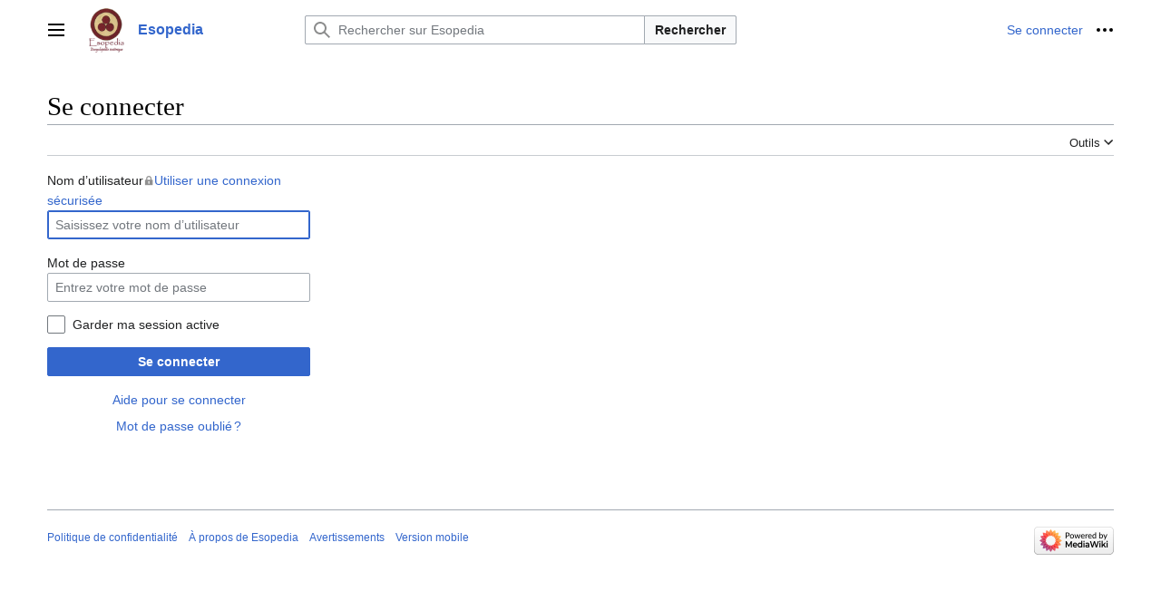

--- FILE ---
content_type: text/javascript; charset=utf-8
request_url: http://esopedia.urobore.net/load.php?lang=fr&modules=startup&only=scripts&raw=1&safemode=1&skin=vector-2022
body_size: 38295
content:
function isCompatible(){return!!('querySelector'in document&&'localStorage'in window&&typeof Promise==='function'&&Promise.prototype['finally']&&(function(){try{new Function('(a = 0) => a');return true;}catch(e){return false;}}())&&/./g.flags==='g');}if(!isCompatible()){document.documentElement.className=document.documentElement.className.replace(/(^|\s)client-js(\s|$)/,'$1client-nojs$2');while(window.NORLQ&&NORLQ[0]){NORLQ.shift()();}NORLQ={push:function(fn){fn();}};RLQ={push:function(){}};}else{if(window.performance&&performance.mark){performance.mark('mwStartup');}(function(){'use strict';var con=window.console;function logError(topic,data){var e=data.exception;var msg=(e?'Exception':'Error')+' in '+data.source+(data.module?' in module '+data.module:'')+(e?':':'.');con.log(msg);if(e){con.warn(e);}}function Map(){this.values=Object.create(null);}Map.prototype={constructor:Map,get:function(selection,fallback){if(arguments.length<2){fallback=null;}if(typeof selection==='string'){return selection
in this.values?this.values[selection]:fallback;}var results;if(Array.isArray(selection)){results={};for(var i=0;i<selection.length;i++){if(typeof selection[i]==='string'){results[selection[i]]=selection[i]in this.values?this.values[selection[i]]:fallback;}}return results;}if(selection===undefined){results={};for(var key in this.values){results[key]=this.values[key];}return results;}return fallback;},set:function(selection,value){if(arguments.length>1){if(typeof selection==='string'){this.values[selection]=value;return true;}}else if(typeof selection==='object'){for(var key in selection){this.values[key]=selection[key];}return true;}return false;},exists:function(selection){return typeof selection==='string'&&selection in this.values;}};var log=function(){};log.warn=Function.prototype.bind.call(con.warn,con);var mw={now:function(){var perf=window.performance;var navStart=perf&&perf.timing&&perf.timing.navigationStart;mw.now=navStart&&perf.now?function(){return navStart+perf.now();}:Date
.now;return mw.now();},trackQueue:[],track:function(topic,data){mw.trackQueue.push({topic:topic,data:data});},trackError:function(topic,data){mw.track(topic,data);logError(topic,data);},Map:Map,config:new Map(),messages:new Map(),templates:new Map(),log:log};window.mw=window.mediaWiki=mw;}());(function(){'use strict';var store,hasOwn=Object.hasOwnProperty;function fnv132(str){var hash=0x811C9DC5;for(var i=0;i<str.length;i++){hash+=(hash<<1)+(hash<<4)+(hash<<7)+(hash<<8)+(hash<<24);hash^=str.charCodeAt(i);}hash=(hash>>>0).toString(36).slice(0,5);while(hash.length<5){hash='0'+hash;}return hash;}var registry=Object.create(null),sources=Object.create(null),handlingPendingRequests=false,pendingRequests=[],queue=[],jobs=[],willPropagate=false,errorModules=[],baseModules=["jquery","mediawiki.base"],marker=document.querySelector('meta[name="ResourceLoaderDynamicStyles"]'),lastCssBuffer;function addToHead(el,nextNode){if(nextNode&&nextNode.parentNode){nextNode.parentNode.insertBefore(el,
nextNode);}else{document.head.appendChild(el);}}function newStyleTag(text,nextNode){var el=document.createElement('style');el.appendChild(document.createTextNode(text));addToHead(el,nextNode);return el;}function flushCssBuffer(cssBuffer){if(cssBuffer===lastCssBuffer){lastCssBuffer=null;}newStyleTag(cssBuffer.cssText,marker);for(var i=0;i<cssBuffer.callbacks.length;i++){cssBuffer.callbacks[i]();}}function addEmbeddedCSS(cssText,callback){if(!lastCssBuffer||cssText.startsWith('@import')){lastCssBuffer={cssText:'',callbacks:[]};requestAnimationFrame(flushCssBuffer.bind(null,lastCssBuffer));}lastCssBuffer.cssText+='\n'+cssText;lastCssBuffer.callbacks.push(callback);}function getCombinedVersion(modules){var hashes=modules.reduce(function(result,module){return result+registry[module].version;},'');return fnv132(hashes);}function allReady(modules){for(var i=0;i<modules.length;i++){if(mw.loader.getState(modules[i])!=='ready'){return false;}}return true;}function allWithImplicitReady(module){
return allReady(registry[module].dependencies)&&(baseModules.indexOf(module)!==-1||allReady(baseModules));}function anyFailed(modules){for(var i=0;i<modules.length;i++){var state=mw.loader.getState(modules[i]);if(state==='error'||state==='missing'){return modules[i];}}return false;}function doPropagation(){var didPropagate=true;var module;while(didPropagate){didPropagate=false;while(errorModules.length){var errorModule=errorModules.shift(),baseModuleError=baseModules.indexOf(errorModule)!==-1;for(module in registry){if(registry[module].state!=='error'&&registry[module].state!=='missing'){if(baseModuleError&&baseModules.indexOf(module)===-1){registry[module].state='error';didPropagate=true;}else if(registry[module].dependencies.indexOf(errorModule)!==-1){registry[module].state='error';errorModules.push(module);didPropagate=true;}}}}for(module in registry){if(registry[module].state==='loaded'&&allWithImplicitReady(module)){execute(module);didPropagate=true;}}for(var i=0;i<jobs.length;i++
){var job=jobs[i];var failed=anyFailed(job.dependencies);if(failed!==false||allReady(job.dependencies)){jobs.splice(i,1);i-=1;try{if(failed!==false&&job.error){job.error(new Error('Failed dependency: '+failed),job.dependencies);}else if(failed===false&&job.ready){job.ready();}}catch(e){mw.trackError('resourceloader.exception',{exception:e,source:'load-callback'});}didPropagate=true;}}}willPropagate=false;}function setAndPropagate(module,state){registry[module].state=state;if(state==='ready'){store.add(module);}else if(state==='error'||state==='missing'){errorModules.push(module);}else if(state!=='loaded'){return;}if(willPropagate){return;}willPropagate=true;mw.requestIdleCallback(doPropagation,{timeout:1});}function sortDependencies(module,resolved,unresolved){if(!(module in registry)){throw new Error('Unknown module: '+module);}if(typeof registry[module].skip==='string'){var skip=(new Function(registry[module].skip)());registry[module].skip=!!skip;if(skip){registry[module].
dependencies=[];setAndPropagate(module,'ready');return;}}if(!unresolved){unresolved=new Set();}var deps=registry[module].dependencies;unresolved.add(module);for(var i=0;i<deps.length;i++){if(resolved.indexOf(deps[i])===-1){if(unresolved.has(deps[i])){throw new Error('Circular reference detected: '+module+' -> '+deps[i]);}sortDependencies(deps[i],resolved,unresolved);}}resolved.push(module);}function resolve(modules){var resolved=baseModules.slice();for(var i=0;i<modules.length;i++){sortDependencies(modules[i],resolved);}return resolved;}function resolveStubbornly(modules){var resolved=baseModules.slice();for(var i=0;i<modules.length;i++){var saved=resolved.slice();try{sortDependencies(modules[i],resolved);}catch(err){resolved=saved;mw.log.warn('Skipped unavailable module '+modules[i]);if(modules[i]in registry){mw.trackError('resourceloader.exception',{exception:err,source:'resolve'});}}}return resolved;}function resolveRelativePath(relativePath,basePath){var relParts=relativePath.match
(/^((?:\.\.?\/)+)(.*)$/);if(!relParts){return null;}var baseDirParts=basePath.split('/');baseDirParts.pop();var prefixes=relParts[1].split('/');prefixes.pop();var prefix;while((prefix=prefixes.pop())!==undefined){if(prefix==='..'){baseDirParts.pop();}}return(baseDirParts.length?baseDirParts.join('/')+'/':'')+relParts[2];}function makeRequireFunction(moduleObj,basePath){return function require(moduleName){var fileName=resolveRelativePath(moduleName,basePath);if(fileName===null){return mw.loader.require(moduleName);}if(hasOwn.call(moduleObj.packageExports,fileName)){return moduleObj.packageExports[fileName];}var scriptFiles=moduleObj.script.files;if(!hasOwn.call(scriptFiles,fileName)){throw new Error('Cannot require undefined file '+fileName);}var result,fileContent=scriptFiles[fileName];if(typeof fileContent==='function'){var moduleParam={exports:{}};fileContent(makeRequireFunction(moduleObj,fileName),moduleParam,moduleParam.exports);result=moduleParam.exports;}else{result=fileContent;}
moduleObj.packageExports[fileName]=result;return result;};}function addScript(src,callback,modules){var script=document.createElement('script');script.src=src;function onComplete(){if(script.parentNode){script.parentNode.removeChild(script);}if(callback){callback();callback=null;}}script.onload=onComplete;script.onerror=function(){onComplete();if(modules){for(var i=0;i<modules.length;i++){setAndPropagate(modules[i],'error');}}};document.head.appendChild(script);return script;}function queueModuleScript(src,moduleName,callback){pendingRequests.push(function(){if(moduleName!=='jquery'){window.require=mw.loader.require;window.module=registry[moduleName].module;}addScript(src,function(){delete window.module;callback();if(pendingRequests[0]){pendingRequests.shift()();}else{handlingPendingRequests=false;}});});if(!handlingPendingRequests&&pendingRequests[0]){handlingPendingRequests=true;pendingRequests.shift()();}}function addLink(url,media,nextNode){var el=document.createElement('link');el.
rel='stylesheet';if(media){el.media=media;}el.href=url;addToHead(el,nextNode);return el;}function globalEval(code){var script=document.createElement('script');script.text=code;document.head.appendChild(script);script.parentNode.removeChild(script);}function indirectEval(code){(1,eval)(code);}function enqueue(dependencies,ready,error){if(allReady(dependencies)){if(ready){ready();}return;}var failed=anyFailed(dependencies);if(failed!==false){if(error){error(new Error('Dependency '+failed+' failed to load'),dependencies);}return;}if(ready||error){jobs.push({dependencies:dependencies.filter(function(module){var state=registry[module].state;return state==='registered'||state==='loaded'||state==='loading'||state==='executing';}),ready:ready,error:error});}dependencies.forEach(function(module){if(registry[module].state==='registered'&&queue.indexOf(module)===-1){queue.push(module);}});mw.loader.work();}function execute(module){if(registry[module].state!=='loaded'){throw new Error(
'Module in state "'+registry[module].state+'" may not execute: '+module);}registry[module].state='executing';var runScript=function(){var script=registry[module].script;var markModuleReady=function(){setAndPropagate(module,'ready');};var nestedAddScript=function(arr,offset){if(offset>=arr.length){markModuleReady();return;}queueModuleScript(arr[offset],module,function(){nestedAddScript(arr,offset+1);});};try{if(Array.isArray(script)){nestedAddScript(script,0);}else if(typeof script==='function'){if(module==='jquery'){script();}else{script(window.$,window.$,mw.loader.require,registry[module].module);}markModuleReady();}else if(typeof script==='object'&&script!==null){var mainScript=script.files[script.main];if(typeof mainScript!=='function'){throw new Error('Main file in module '+module+' must be a function');}mainScript(makeRequireFunction(registry[module],script.main),registry[module].module,registry[module].module.exports);markModuleReady();}else if(typeof script==='string'){
globalEval(script);markModuleReady();}else{markModuleReady();}}catch(e){setAndPropagate(module,'error');mw.trackError('resourceloader.exception',{exception:e,module:module,source:'module-execute'});}};if(registry[module].deprecationWarning){mw.log.warn(registry[module].deprecationWarning);}if(registry[module].messages){mw.messages.set(registry[module].messages);}if(registry[module].templates){mw.templates.set(module,registry[module].templates);}var cssPending=0;var cssHandle=function(){cssPending++;return function(){cssPending--;if(cssPending===0){var runScriptCopy=runScript;runScript=undefined;runScriptCopy();}};};var style=registry[module].style;if(style){if('css'in style){for(var i=0;i<style.css.length;i++){addEmbeddedCSS(style.css[i],cssHandle());}}if('url'in style){for(var media in style.url){var urls=style.url[media];for(var j=0;j<urls.length;j++){addLink(urls[j],media,marker);}}}}if(module==='user'){var siteDeps;var siteDepErr;try{siteDeps=resolve(['site']);}catch(e){siteDepErr=
e;runScript();}if(!siteDepErr){enqueue(siteDeps,runScript,runScript);}}else if(cssPending===0){runScript();}}function sortQuery(o){var sorted={};var list=[];for(var key in o){list.push(key);}list.sort();for(var i=0;i<list.length;i++){sorted[list[i]]=o[list[i]];}return sorted;}function buildModulesString(moduleMap){var str=[];var list=[];var p;function restore(suffix){return p+suffix;}for(var prefix in moduleMap){p=prefix===''?'':prefix+'.';str.push(p+moduleMap[prefix].join(','));list.push.apply(list,moduleMap[prefix].map(restore));}return{str:str.join('|'),list:list};}function makeQueryString(params){var str='';for(var key in params){str+=(str?'&':'')+encodeURIComponent(key)+'='+encodeURIComponent(params[key]);}return str;}function batchRequest(batch){if(!batch.length){return;}var sourceLoadScript,currReqBase,moduleMap;function doRequest(){var query=Object.create(currReqBase),packed=buildModulesString(moduleMap);query.modules=packed.str;query.version=getCombinedVersion(packed.list);
query=sortQuery(query);addScript(sourceLoadScript+'?'+makeQueryString(query),null,packed.list);}batch.sort();var reqBase={"lang":"fr","skin":"vector-2022"};var splits=Object.create(null);for(var b=0;b<batch.length;b++){var bSource=registry[batch[b]].source;var bGroup=registry[batch[b]].group;if(!splits[bSource]){splits[bSource]=Object.create(null);}if(!splits[bSource][bGroup]){splits[bSource][bGroup]=[];}splits[bSource][bGroup].push(batch[b]);}for(var source in splits){sourceLoadScript=sources[source];for(var group in splits[source]){var modules=splits[source][group];currReqBase=Object.create(reqBase);if(group===0&&mw.config.get('wgUserName')!==null){currReqBase.user=mw.config.get('wgUserName');}var currReqBaseLength=makeQueryString(currReqBase).length+23;var length=0;moduleMap=Object.create(null);for(var i=0;i<modules.length;i++){var lastDotIndex=modules[i].lastIndexOf('.'),prefix=modules[i].slice(0,Math.max(0,lastDotIndex)),suffix=modules[i].slice(lastDotIndex+1),bytesAdded=moduleMap
[prefix]?suffix.length+3:modules[i].length+3;if(length&&length+currReqBaseLength+bytesAdded>mw.loader.maxQueryLength){doRequest();length=0;moduleMap=Object.create(null);}if(!moduleMap[prefix]){moduleMap[prefix]=[];}length+=bytesAdded;moduleMap[prefix].push(suffix);}doRequest();}}}function asyncEval(implementations,cb,offset){if(!implementations.length){return;}offset=offset||0;mw.requestIdleCallback(function(deadline){asyncEvalTask(deadline,implementations,cb,offset);});}function asyncEvalTask(deadline,implementations,cb,offset){for(var i=offset;i<implementations.length;i++){if(deadline.timeRemaining()<=0){asyncEval(implementations,cb,i);return;}try{indirectEval(implementations[i]);}catch(err){cb(err);}}}function getModuleKey(module){return module in registry?(module+'@'+registry[module].version):null;}function splitModuleKey(key){var index=key.lastIndexOf('@');if(index===-1||index===0){return{name:key,version:''};}return{name:key.slice(0,index),version:key.slice(index+1)};}function
registerOne(module,version,dependencies,group,source,skip){if(module in registry){throw new Error('module already registered: '+module);}registry[module]={module:{exports:{}},packageExports:{},version:version||'',dependencies:dependencies||[],group:typeof group==='undefined'?null:group,source:typeof source==='string'?source:'local',state:'registered',skip:typeof skip==='string'?skip:null};}mw.loader={moduleRegistry:registry,maxQueryLength:2000,addStyleTag:newStyleTag,addScriptTag:addScript,addLinkTag:addLink,enqueue:enqueue,resolve:resolve,work:function(){store.init();var q=queue.length,storedImplementations=[],storedNames=[],requestNames=[],batch=new Set();while(q--){var module=queue[q];if(mw.loader.getState(module)==='registered'&&!batch.has(module)){registry[module].state='loading';batch.add(module);var implementation=store.get(module);if(implementation){storedImplementations.push(implementation);storedNames.push(module);}else{requestNames.push(module);}}}queue=[];asyncEval(
storedImplementations,function(err){store.stats.failed++;store.clear();mw.trackError('resourceloader.exception',{exception:err,source:'store-eval'});var failed=storedNames.filter(function(name){return registry[name].state==='loading';});batchRequest(failed);});batchRequest(requestNames);},addSource:function(ids){for(var id in ids){if(id in sources){throw new Error('source already registered: '+id);}sources[id]=ids[id];}},register:function(modules){if(typeof modules!=='object'){registerOne.apply(null,arguments);return;}function resolveIndex(dep){return typeof dep==='number'?modules[dep][0]:dep;}for(var i=0;i<modules.length;i++){var deps=modules[i][2];if(deps){for(var j=0;j<deps.length;j++){deps[j]=resolveIndex(deps[j]);}}registerOne.apply(null,modules[i]);}},implement:function(module,script,style,messages,templates,deprecationWarning){var split=splitModuleKey(module),name=split.name,version=split.version;if(!(name in registry)){mw.loader.register(name);}if(registry[name].script!==
undefined){throw new Error('module already implemented: '+name);}registry[name].version=version;registry[name].declarator=null;registry[name].script=script;registry[name].style=style;registry[name].messages=messages;registry[name].templates=templates;registry[name].deprecationWarning=deprecationWarning;if(registry[name].state!=='error'&&registry[name].state!=='missing'){setAndPropagate(name,'loaded');}},impl:function(declarator){var data=declarator(),module=data[0],script=data[1]||null,style=data[2]||null,messages=data[3]||null,templates=data[4]||null,deprecationWarning=data[5]||null,split=splitModuleKey(module),name=split.name,version=split.version;if(!(name in registry)){mw.loader.register(name);}if(registry[name].script!==undefined){throw new Error('module already implemented: '+name);}registry[name].version=version;registry[name].declarator=declarator;registry[name].script=script;registry[name].style=style;registry[name].messages=messages;registry[name].templates=templates;registry
[name].deprecationWarning=deprecationWarning;if(registry[name].state!=='error'&&registry[name].state!=='missing'){setAndPropagate(name,'loaded');}},load:function(modules,type){if(typeof modules==='string'&&/^(https?:)?\/?\//.test(modules)){if(type==='text/css'){addLink(modules);}else if(type==='text/javascript'||type===undefined){addScript(modules);}else{throw new Error('Invalid type '+type);}}else{modules=typeof modules==='string'?[modules]:modules;enqueue(resolveStubbornly(modules));}},state:function(states){for(var module in states){if(!(module in registry)){mw.loader.register(module);}setAndPropagate(module,states[module]);}},getState:function(module){return module in registry?registry[module].state:null;},require:function(moduleName){var path;if(window.QUnit){var paths=moduleName.startsWith('@')?/^(@[^/]+\/[^/]+)\/(.*)$/.exec(moduleName):/^([^/]+)\/(.*)$/.exec(moduleName);if(paths){moduleName=paths[1];path=paths[2];}}if(mw.loader.getState(moduleName)!=='ready'){throw new Error(
'Module "'+moduleName+'" is not loaded');}return path?makeRequireFunction(registry[moduleName],'')('./'+path):registry[moduleName].module.exports;}};var hasPendingFlush=false,hasPendingWrites=false;function flushWrites(){while(store.queue.length){store.set(store.queue.shift());}if(hasPendingWrites){store.prune();try{localStorage.removeItem(store.key);localStorage.setItem(store.key,JSON.stringify({items:store.items,vary:store.vary,asOf:Math.ceil(Date.now()/1e7)}));}catch(e){mw.trackError('resourceloader.exception',{exception:e,source:'store-localstorage-update'});}}hasPendingFlush=hasPendingWrites=false;}mw.loader.store=store={enabled:null,items:{},queue:[],stats:{hits:0,misses:0,expired:0,failed:0},key:"MediaWikiModuleStore:urobzrhs_mw19341",vary:"vector-2022:2:1:fr",init:function(){if(this.enabled===null){this.enabled=false;if(false){this.load();}else{this.clear();}}},load:function(){try{var raw=localStorage.getItem(this.key);this.enabled=true;var data=JSON.parse(raw);if(data&&data.
vary===this.vary&&data.items&&Date.now()<(data.asOf*1e7)+259e7){this.items=data.items;}}catch(e){}},get:function(module){if(this.enabled){var key=getModuleKey(module);if(key in this.items){this.stats.hits++;return this.items[key];}this.stats.misses++;}return false;},add:function(module){if(this.enabled){this.queue.push(module);this.requestUpdate();}},set:function(module){var descriptor=registry[module],key=getModuleKey(module);if(key in this.items||!descriptor||descriptor.state!=='ready'||!descriptor.version||descriptor.group===1||descriptor.group===0||!descriptor.declarator){return;}var script=String(descriptor.declarator);if(script.length>1e5){return;}var srcParts=['mw.loader.impl(',script,');\n'];if(true){srcParts.push('// Saved in localStorage at ',(new Date()).toISOString(),'\n');var sourceLoadScript=sources[descriptor.source];var query=Object.create({"lang":"fr","skin":"vector-2022"});query.modules=module;query.version=getCombinedVersion([module]);query=sortQuery(query);srcParts.
push('//# sourceURL=',(new URL(sourceLoadScript,location)).href,'?',makeQueryString(query),'\n');query.sourcemap='1';query=sortQuery(query);srcParts.push('//# sourceMappingURL=',sourceLoadScript,'?',makeQueryString(query));}this.items[key]=srcParts.join('');hasPendingWrites=true;},prune:function(){for(var key in this.items){if(getModuleKey(splitModuleKey(key).name)!==key){this.stats.expired++;delete this.items[key];}}},clear:function(){this.items={};try{localStorage.removeItem(this.key);}catch(e){}},requestUpdate:function(){if(!hasPendingFlush){hasPendingFlush=setTimeout(function(){mw.requestIdleCallback(flushWrites);},2000);}}};}());mw.requestIdleCallbackInternal=function(callback){setTimeout(function(){var start=mw.now();callback({didTimeout:false,timeRemaining:function(){return Math.max(0,50-(mw.now()-start));}});},1);};mw.requestIdleCallback=window.requestIdleCallback?window.requestIdleCallback.bind(window):mw.requestIdleCallbackInternal;(function(){var queue;mw.loader.addSource({
"local":"/load.php"});mw.loader.register([["user.options","12s5i",[],1],["mediawiki.skinning.interface","44nzt"],["jquery.makeCollapsible.styles","12l85"],["mediawiki.skinning.content.parsoid","1vp3i"],["jquery","xt2am"],["es6-polyfills","19txf"],["web2017-polyfills","174re",[],null,null,"return'IntersectionObserver'in window\u0026\u0026typeof fetch==='function'\u0026\u0026typeof URL==='function'\u0026\u0026'toJSON'in URL.prototype;"],["mediawiki.base","17e9e",[4]],["jquery.chosen","1q9kc"],["jquery.client","5k8ja"],["jquery.confirmable","16idu",[99]],["jquery.cookie","19txf",[76]],["jquery.highlightText","1ngov",[73]],["jquery.i18n","za1bp",[98]],["jquery.lengthLimit","cpf4p",[57]],["jquery.makeCollapsible","1r1z5",[2,73]],["jquery.spinner","1fpma",[17]],["jquery.spinner.styles","1x3bp"],["jquery.suggestions","4y593",[12]],["jquery.tablesorter","ldk7f",[20,100,73]],["jquery.tablesorter.styles","12bkj"],["jquery.textSelection","1u87x",[9]],["jquery.ui","1605k"],["moment","1p6mm",[96,73
]],["vue","1h1lm",[107]],["@vue/composition-api","xn7y3",[24]],["vuex","qipuu",[24]],["pinia","vdffm",[24]],["@wikimedia/codex","1e3mk",[29,24]],["codex-styles","fgqfc"],["@wikimedia/codex-search","12acw",[31,24]],["codex-search-styles","vehm3"],["mediawiki.template","1t0tr"],["mediawiki.template.mustache","wayx5",[32]],["mediawiki.apipretty","1mkx6"],["mediawiki.api","lcaze",[63,99]],["mediawiki.content.json","1ys93"],["mediawiki.confirmCloseWindow","12pij"],["mediawiki.debug","7s8yn",[183]],["mediawiki.diff","1v86d",[35,182]],["mediawiki.diff.styles","1ftv1"],["mediawiki.feedback","1x4c1",[354,191]],["mediawiki.feedlink","642xe"],["mediawiki.filewarning","1gubd",[183,195]],["mediawiki.ForeignApi","r63m6",[45]],["mediawiki.ForeignApi.core","6jema",[70,35,180]],["mediawiki.helplink","4rkp9"],["mediawiki.hlist","9i26p"],["mediawiki.htmlform","1oq6r",[14,73]],["mediawiki.htmlform.ooui","1j5od",[183]],["mediawiki.htmlform.styles","1mixo"],["mediawiki.htmlform.ooui.styles","pounx"],[
"mediawiki.icon","bkxq6"],["mediawiki.inspect","wrjhi",[57,73]],["mediawiki.notification","126kx",[73,79]],["mediawiki.notification.convertmessagebox","ruy11",[54]],["mediawiki.notification.convertmessagebox.styles","15u5e"],["mediawiki.String","1r7s8"],["mediawiki.pager.styles","1aifv"],["mediawiki.pager.tablePager","19ie6"],["mediawiki.pulsatingdot","cmoir"],["mediawiki.searchSuggest","wmizq",[18,35]],["mediawiki.storage","1dg9k",[73]],["mediawiki.Title","2y9g2",[57,73]],["mediawiki.Upload","5crw7",[35]],["mediawiki.ForeignUpload","wdbmr",[44,64]],["mediawiki.Upload.Dialog","vlxj7",[67]],["mediawiki.Upload.BookletLayout","ju4m0",[64,71,23,186,191,196,197]],["mediawiki.ForeignStructuredUpload.BookletLayout","m9mli",[65,67,103,162,156]],["mediawiki.toc","181be",[76]],["mediawiki.Uri","lfzhm",[73]],["mediawiki.user","1badl",[35,76]],["mediawiki.userSuggest","30e7i",[18,35]],["mediawiki.util","1c9bo",[9,6]],["mediawiki.checkboxtoggle","1mzw8"],["mediawiki.checkboxtoggle.styles","10qw3"],
["mediawiki.cookie","hmqgj"],["mediawiki.experiments","eisq8"],["mediawiki.editfont.styles","1pu4s"],["mediawiki.visibleTimeout","ninyh"],["mediawiki.action.edit","1n083",[21,81,35,78,158]],["mediawiki.action.edit.styles","1d12g"],["mediawiki.action.edit.collapsibleFooter","8vkp6",[15,52,62]],["mediawiki.action.edit.preview","v87tz",[16,109]],["mediawiki.action.history","hk6ix",[15]],["mediawiki.action.history.styles","14qma"],["mediawiki.action.protect","sfsub",[14,183]],["mediawiki.action.view.metadata","lodhm",[94]],["mediawiki.editRecovery.postEdit","1u5ak"],["mediawiki.editRecovery.edit","1iqzy",[155]],["mediawiki.action.view.postEdit","456bg",[99,54,62,183,202]],["mediawiki.action.view.redirect","15khb"],["mediawiki.action.view.redirectPage","1vudx"],["mediawiki.action.edit.editWarning","1ecjl",[21,37,99]],["mediawiki.action.view.filepage","1k6y4"],["mediawiki.action.styles","1mkyx"],["mediawiki.language","9uoyr",[97]],["mediawiki.cldr","14ymm",[98]],[
"mediawiki.libs.pluralruleparser","169fz"],["mediawiki.jqueryMsg","1j62w",[57,96,73,0]],["mediawiki.language.months","3c8z3",[96]],["mediawiki.language.names","c7v2g",[96]],["mediawiki.language.specialCharacters","1o7og",[96]],["mediawiki.libs.jpegmeta","1eqhm"],["mediawiki.page.gallery","sztb8",[105,73]],["mediawiki.page.gallery.styles","1qxc9"],["mediawiki.page.gallery.slideshow","bo3vk",[35,186,205,207]],["mediawiki.page.ready","p1f5l",[35]],["mediawiki.page.watch.ajax","1c3a6",[71]],["mediawiki.page.preview","1xjy1",[15,21,39,40,71]],["mediawiki.page.image.pagination","1y6ke",[16,73]],["mediawiki.page.media","9pyrn"],["mediawiki.rcfilters.filters.base.styles","1cvzd"],["mediawiki.rcfilters.highlightCircles.seenunseen.styles","cq6vv"],["mediawiki.rcfilters.filters.ui","1cx89",[15,70,71,153,192,199,201,202,203,205,206]],["mediawiki.interface.helpers.styles","1vwbc"],["mediawiki.special","1tgsm"],["mediawiki.special.apisandbox","5j71s",[15,70,173,159,182]],["mediawiki.special.block",
"1b95d",[48,156,172,163,173,170,199]],["mediawiki.misc-authed-ooui","m57cw",[16,49,153,158]],["mediawiki.misc-authed-pref","96xwo",[0]],["mediawiki.misc-authed-curate","t2o40",[8,10,14,16,35]],["mediawiki.special.changeslist","1rdqf"],["mediawiki.special.changeslist.watchlistexpiry","1ynsy",[116,202]],["mediawiki.special.changeslist.enhanced","1xxds"],["mediawiki.special.changeslist.legend","n5gib"],["mediawiki.special.changeslist.legend.js","p77yn",[15,76]],["mediawiki.special.contributions","974kc",[15,99,156,182]],["mediawiki.special.import.styles.ooui","1c2il"],["mediawiki.special.changecredentials","1sapc"],["mediawiki.special.changeemail","1y1sl"],["mediawiki.special.preferences.ooui","1ukly",[37,78,55,62,163,158,191]],["mediawiki.special.preferences.styles.ooui","6aka6"],["mediawiki.special.search","htvtd",[175]],["mediawiki.special.search.commonsInterwikiWidget","1r4ox",[70,35]],["mediawiki.special.search.interwikiwidget.styles","1kh75"],["mediawiki.special.search.styles",
"hfqgw"],["mediawiki.special.unwatchedPages","1ycss",[35]],["mediawiki.special.upload","u3jab",[16,35,37,103,116,32]],["mediawiki.special.userlogin.common.styles","vs58h"],["mediawiki.special.userlogin.login.styles","1sitc"],["mediawiki.special.createaccount","xqeq2",[35]],["mediawiki.special.userlogin.signup.styles","1yx8x"],["mediawiki.special.userrights","p0nyw",[14,55]],["mediawiki.special.watchlist","1dzdy",[35,183,202]],["mediawiki.tempUserBanner.styles","ivd3g"],["mediawiki.tempUserBanner","7cuav",[99]],["mediawiki.ui","8vtny"],["mediawiki.ui.checkbox","164cj"],["mediawiki.ui.radio","mflx2"],["mediawiki.ui.button","uqxcf"],["mediawiki.ui.input","fiu4q"],["mediawiki.ui.icon","1o5n9"],["mediawiki.widgets","fja75",[35,154,186,196,197]],["mediawiki.widgets.styles","nqb2p"],["mediawiki.widgets.AbandonEditDialog","1y6kl",[191]],["mediawiki.widgets.DateInputWidget","1w6dr",[157,23,186,207]],["mediawiki.widgets.DateInputWidget.styles","1e4t5"],["mediawiki.widgets.visibleLengthLimit",
"rvt0f",[14,183]],["mediawiki.widgets.datetime","j8fee",[73,183,202,206,207]],["mediawiki.widgets.expiry","1gyax",[159,23,186]],["mediawiki.widgets.CheckMatrixWidget","vikuc",[183]],["mediawiki.widgets.CategoryMultiselectWidget","2unju",[44,186]],["mediawiki.widgets.SelectWithInputWidget","1hxs2",[164,186]],["mediawiki.widgets.SelectWithInputWidget.styles","a4qqf"],["mediawiki.widgets.SizeFilterWidget","1nguc",[166,186]],["mediawiki.widgets.SizeFilterWidget.styles","llen7"],["mediawiki.widgets.MediaSearch","aj2he",[44,71,186]],["mediawiki.widgets.Table","1smnx",[186]],["mediawiki.widgets.TagMultiselectWidget","bie00",[186]],["mediawiki.widgets.UserInputWidget","1r1yk",[35,186]],["mediawiki.widgets.UsersMultiselectWidget","18j98",[35,186]],["mediawiki.widgets.NamespacesMultiselectWidget","1h8i4",[186]],["mediawiki.widgets.TitlesMultiselectWidget","xw4q2",[153]],["mediawiki.widgets.TagMultiselectWidget.styles","z8nel"],["mediawiki.widgets.SearchInputWidget","6moew",[61,153,202]],[
"mediawiki.widgets.SearchInputWidget.styles","1784o"],["mediawiki.widgets.ToggleSwitchWidget","3uryx",[186]],["mediawiki.watchstar.widgets","1cumw",[182]],["mediawiki.deflate","1pqsh"],["oojs","1u2cw"],["mediawiki.router","u2kz5",[180]],["oojs-ui","19txf",[189,186,191]],["oojs-ui-core","daizj",[96,180,185,184,193]],["oojs-ui-core.styles","18iub"],["oojs-ui-core.icons","18mnc"],["oojs-ui-widgets","17gaw",[183,188]],["oojs-ui-widgets.styles","14ykv"],["oojs-ui-widgets.icons","jcyr4"],["oojs-ui-toolbars","1en6o",[183,190]],["oojs-ui-toolbars.icons","1fxo2"],["oojs-ui-windows","vv6vv",[183,192]],["oojs-ui-windows.icons","mm41m"],["oojs-ui.styles.indicators","flq3u"],["oojs-ui.styles.icons-accessibility","1beri"],["oojs-ui.styles.icons-alerts","92se7"],["oojs-ui.styles.icons-content","zo2hq"],["oojs-ui.styles.icons-editing-advanced","1jf8h"],["oojs-ui.styles.icons-editing-citation","182n9"],["oojs-ui.styles.icons-editing-core","1079f"],["oojs-ui.styles.icons-editing-list","15gz5"],[
"oojs-ui.styles.icons-editing-styling","z058r"],["oojs-ui.styles.icons-interactions","ea3s1"],["oojs-ui.styles.icons-layout","13c4x"],["oojs-ui.styles.icons-location","6yj18"],["oojs-ui.styles.icons-media","ezzk7"],["oojs-ui.styles.icons-moderation","4pjbs"],["oojs-ui.styles.icons-movement","iph1z"],["oojs-ui.styles.icons-user","1lral"],["oojs-ui.styles.icons-wikimedia","uzmi4"],["skins.minerva.base.styles","jpg64"],["skins.minerva.content.styles.images","eq5l5"],["skins.minerva.amc.styles","g3usv"],["skins.minerva.overflow.icons","12jqq"],["skins.minerva.icons.wikimedia","1wdvc"],["skins.minerva.icons.images.scripts.misc","cqxlf"],["skins.minerva.icons.page.issues.uncolored","12gt9"],["skins.minerva.icons.page.issues.default.color","ld41b"],["skins.minerva.icons.page.issues.medium.color","i4y8m"],["skins.minerva.mainPage.styles","q27zv"],["skins.minerva.userpage.styles","117gb"],["skins.minerva.personalMenu.icons","55fbg"],["skins.minerva.mainMenu.advanced.icons","yz12r"],[
"skins.minerva.mainMenu.icons","8yuz1"],["skins.minerva.mainMenu.styles","127qy"],["skins.minerva.loggedin.styles","1ssdd"],["skins.minerva.scripts","c6fuy",[70,77,339,215,217,218,216,223,224,227]],["skins.minerva.messageBox.styles","1aqcy"],["skins.minerva.categories.styles","1v67z"],["skins.monobook.styles","zgfl6"],["skins.monobook.scripts","8rt2r",[71,195]],["skins.timeless","1y011"],["skins.timeless.js","d56ub"],["skins.vector.search","jsfpq",[30,70]],["skins.vector.styles.legacy","1ijei"],["skins.vector.styles","so6lg"],["skins.vector.zebra.styles","15tag"],["skins.vector.icons.js","14o49"],["skins.vector.icons","1vw0j"],["skins.vector.clientPreferences","161s1",[71]],["skins.vector.js","35388",[77,107,108,62,239,237]],["skins.vector.legacy.js","1ryb3",[107]],["skins.vector.typographySurvey","c189i",[62,24]],["ext.cite.styles","1wuiv"],["ext.cite.parsoid.styles","1l4b1"],["ext.cite.visualEditor.core","1v4v4",[312]],["ext.cite.visualEditor","1p6o5",[244,243,245,195,198,202]],[
"ext.cite.wikiEditor","1862a",[256]],["ext.cite.ux-enhancements","101br"],["ext.imagemap","pugeb",[250]],["ext.imagemap.styles","p7r58"],["ext.inputBox.styles","15c02"],["ext.nuke.confirm","11gtl",[99]],["ext.pygments","6jc5l"],["ext.pygments.linenumbers","9cpvs",[73]],["ext.geshi.visualEditor","173qk",[304]],["ext.wikiEditor","1bid5",[21,22,102,71,153,198,199,200,201,205,32],2],["ext.wikiEditor.styles","pgt7x",[],2],["ext.wikiEditor.images","m5c87"],["ext.wikiEditor.realtimepreview","pg64p",[256,258,109,60,62,202]],["ext.categoryTree","roeh8",[35]],["ext.categoryTree.styles","1og3l"],["ext.spoilers","154f9",[99]],["ext.charinsert","qauuu",[21]],["ext.charinsert.styles","17hc7"],["socket.io","f0oz7"],["dompurify","1x96n"],["color-picker","1udyk"],["unicodejs","1pa89"],["papaparse","1b87h"],["rangefix","py825"],["spark-md5","1ewgr"],["ext.visualEditor.supportCheck","uf1gn",[],3],["ext.visualEditor.sanitize","1fii1",[266,292],3],["ext.visualEditor.progressBarWidget","hu9em",[],3],[
"ext.visualEditor.tempWikitextEditorWidget","af7xj",[78,71],3],["ext.visualEditor.desktopArticleTarget.init","1eyyo",[274,272,275,288,21,107,62],3],["ext.visualEditor.desktopArticleTarget.noscript","14oyf"],["ext.visualEditor.targetLoader","p002q",[291,288,21,62,71],3],["ext.visualEditor.desktopTarget","1mday",[],3],["ext.visualEditor.desktopArticleTarget","757le",[295,300,279,306],3],["ext.visualEditor.mobileArticleTarget","1staz",[295,301],3],["ext.visualEditor.collabTarget","89wy2",[293,299,78,153,202,203],3],["ext.visualEditor.collabTarget.desktop","s9atg",[282,300,279,306],3],["ext.visualEditor.collabTarget.mobile","h40k5",[282,301,305],3],["ext.visualEditor.collabTarget.init","ne9v0",[272,153,182],3],["ext.visualEditor.collabTarget.init.styles","g5nhw"],["ext.visualEditor.ve","8qjs3",[],3],["ext.visualEditor.track","1m39p",[287],3],["ext.visualEditor.editCheck","3hk2s",[294],3],["ext.visualEditor.core.utils","k4kvh",[288,182],3],["ext.visualEditor.core.utils.parsing","ujaqc",[287
],3],["ext.visualEditor.base","jwp1h",[290,291,268],3],["ext.visualEditor.mediawiki","12lml",[292,278,19,353],3],["ext.visualEditor.mwsave","17kb3",[304,14,16,39,40,202],3],["ext.visualEditor.articleTarget","1wygp",[305,294,90,155],3],["ext.visualEditor.data","19jzx",[293]],["ext.visualEditor.core","nx7ef",[273,272,9,269,270,271],3],["ext.visualEditor.commentAnnotation","1bn2p",[297],3],["ext.visualEditor.rebase","vepz5",[267,315,298,208,265],3],["ext.visualEditor.core.desktop","1u3y7",[297],3],["ext.visualEditor.core.mobile","18dxk",[297],3],["ext.visualEditor.welcome","v8zyo",[182],3],["ext.visualEditor.switching","1ti0u",[35,182,194,197,199],3],["ext.visualEditor.mwcore","1b020",[316,293,303,302,115,60,3,153],3],["ext.visualEditor.mwextensions","19txf",[296,326,320,322,307,324,309,321,310,312],3],["ext.visualEditor.mwextensions.desktop","19txf",[305,311,68],3],["ext.visualEditor.mwformatting","188ic",[304],3],["ext.visualEditor.mwimage.core","1xlqj",[304],3],[
"ext.visualEditor.mwimage","1sbzk",[327,308,167,23,205],3],["ext.visualEditor.mwlink","9rbwx",[304],3],["ext.visualEditor.mwmeta","xtn1i",[310,92],3],["ext.visualEditor.mwtransclusion","e7lnv",[304,170],3],["treeDiffer","xiskm"],["diffMatchPatch","1e4bb"],["ext.visualEditor.checkList","kdo4u",[297],3],["ext.visualEditor.diffing","1a9dv",[314,297,313],3],["ext.visualEditor.diffPage.init.styles","t3o0g"],["ext.visualEditor.diffLoader","1ilmz",[278],3],["ext.visualEditor.diffPage.init","1io1r",[318,317,182,194,197],3],["ext.visualEditor.language","16t7e",[297,353,101],3],["ext.visualEditor.mwlanguage","1ny56",[297],3],["ext.visualEditor.mwalienextension","jlh9c",[304],3],["ext.visualEditor.mwwikitext","1mrdp",[310,78],3],["ext.visualEditor.mwgallery","h9re6",[304,105,167,205],3],["ext.visualEditor.mwsignature","gyhh7",[312],3],["ext.visualEditor.icons","19txf",[328,329,195,196,197,199,200,201,202,203,206,207,208,193],3],["ext.visualEditor.icons-licenses","15zy8"],[
"ext.visualEditor.moduleIcons","tq4kd"],["ext.visualEditor.moduleIndicators","1mbjd"],["mobile.pagelist.styles","87rlc"],["mobile.pagesummary.styles","19fox"],["mobile.placeholder.images","1yywt"],["mobile.userpage.styles","1dwzp"],["mobile.startup.images","1m9dn"],["mobile.init.styles","1o04w"],["mobile.init","qtq4y",[339]],["mobile.ooui.icons","6pn48"],["mobile.user.icons","1vmun"],["mobile.startup","1izrs",[31,108,181,62,33,337,330,331,332,334]],["mobile.editor.overlay","seah8",[90,37,78,155,341,339,338,182,199]],["mobile.editor.images","dl0d3"],["mobile.mediaViewer","1i6e4",[339]],["mobile.languages.structured","1m22n",[339]],["mobile.special.styles","143c7"],["mobile.special.watchlist.scripts","7v4hm",[339]],["mobile.special.mobileoptions.styles","yp7r7"],["mobile.special.mobileoptions.scripts","6s5fu",[339]],["mobile.special.userlogin.scripts","edjqk"],["mobile.special.history.styles","1vz07"],["mobile.special.pagefeed.styles","14135"],["mobile.special.mobilediff.images","ng5ci"]
,["mobile.special.mobilediff.styles","g5e4i"],["jquery.uls.data","q5uzz"],["mediawiki.messagePoster","4svzv",[44]]]);mw.config.set(window.RLCONF||{});mw.loader.state(window.RLSTATE||{});mw.loader.load(window.RLPAGEMODULES||[]);queue=window.RLQ||[];RLQ=[];RLQ.push=function(fn){if(typeof fn==='function'){fn();}else{RLQ[RLQ.length]=fn;}};while(queue[0]){RLQ.push(queue.shift());}NORLQ={push:function(){}};}());}
